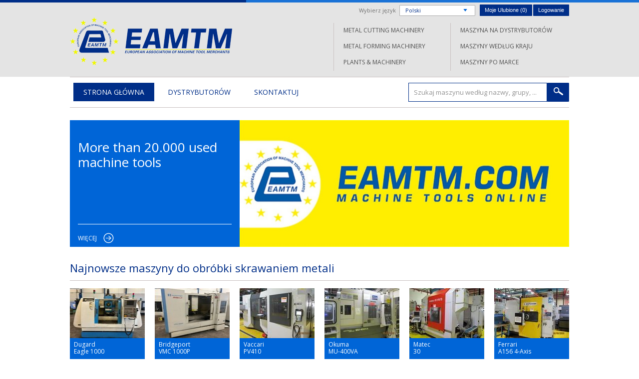

--- FILE ---
content_type: text/html; charset=utf-8
request_url: https://www.machinedeal.com/pl/
body_size: 6886
content:

<!DOCTYPE html PUBLIC "-//W3C//DTD XHTML 1.0 Transitional//EN" "http://www.w3.org/TR/xhtml1/DTD/xhtml1-transitional.dtd">
<html xmlns="http://www.w3.org/1999/xhtml">

<head>
    <meta http-equiv="Content-Type" content="text/html; charset=utf-8" />
    <meta name="viewport" content="width=device-width, initial-scale=0.9" /> 
    <title>EAMTM</title>
    <meta name="description" content="EAMTM" />
    <meta name="keywords" content="EAMTM" />
    <meta name="robots" content="FOLLOW,INDEX" /><meta name="robots" content="NOODP" />
    <link href="/style/all.min.css" rel="stylesheet" type="text/css" media="screen,projection" />
    <link href="/style/allprint.min.css" rel="stylesheet" type="text/css" media="print" />
	<link href="//fonts.googleapis.com/css?family=Open+Sans:400,400italic,700,700italic&amp;subset=latin,greek,greek-ext" rel="stylesheet" type="text/css" />
	<script type="text/javascript" src="/js/respond.src.js"></script>
	<script type="text/javascript" src="//ajax.googleapis.com/ajax/libs/jquery/1.9.1/jquery.min.js"></script>
	<script type="text/javascript" src="/js/jquery.flexslider-min.js"></script>
	<script type="text/javascript" src="/js/jquery.flexslider-add.js"></script>
	
    <script type="text/javascript" src="/js/jquery.main.js"></script>    
        
    <script type="text/javascript" charset="UTF-8" src="//cdn.cookie-script.com/s/c82552c29b4d6ded3ed3dd557c96c321.js"></script>
    <script type="text/javascript" src="/js/jquery.validate.js"></script>
    <script type="text/javascript" src="/js/localization/messages_pl.js"></script>
    <script type="text/javascript" src="/js/jquery.validate.add.js"></script>
    <link rel="shortcut icon" href="/favicon.ico" />
    <script>
        (function (i, s, o, g, r, a, m) {
            i['GoogleAnalyticsObject'] = r; i[r] = i[r] || function () {
                (i[r].q = i[r].q || []).push(arguments)
            }, i[r].l = 1 * new Date(); a = s.createElement(o),
            m = s.getElementsByTagName(o)[0]; a.async = 1; a.src = g; m.parentNode.insertBefore(a, m)
        })(window, document, 'script', '//www.google-analytics.com/analytics.js', 'ga');

        ga('create', 'UA-651903-3', 'machinedeal.com');
        ga('send', 'pageview');
    </script>
</head>
<body>
<form name="form1" method="post" action="./" id="form1">
<div>
<input type="hidden" name="__VIEWSTATE" id="__VIEWSTATE" value="/wEPDwUKLTEwMTUxNjQ3NmRkQkX8Xrd/iq9N8Y8tpBbBBPVgvN8=" />
</div>

<script type="text/javascript">
//<![CDATA[
var theForm = document.forms['form1'];
if (!theForm) {
    theForm = document.form1;
}
function __doPostBack(eventTarget, eventArgument) {
    if (!theForm.onsubmit || (theForm.onsubmit() != false)) {
        theForm.__EVENTTARGET.value = eventTarget;
        theForm.__EVENTARGUMENT.value = eventArgument;
        theForm.submit();
    }
}
//]]>
</script>


<script src="/WebResource.axd?d=sh-d3RZ4weXkv_AWtKKGc51-p2jXxkymRXyIuYV9lronC0EsW4ASXLUHZfIU3KQg5t54zZRJytcaJm6Fm7BRMWslMpQ1&amp;t=638901608248157332" type="text/javascript"></script>

<div>

	<input type="hidden" name="__VIEWSTATEGENERATOR" id="__VIEWSTATEGENERATOR" value="8D0E13E6" />
	<input type="hidden" name="__SCROLLPOSITIONX" id="__SCROLLPOSITIONX" value="0" />
	<input type="hidden" name="__SCROLLPOSITIONY" id="__SCROLLPOSITIONY" value="0" />
	<input type="hidden" name="__EVENTTARGET" id="__EVENTTARGET" value="" />
	<input type="hidden" name="__EVENTARGUMENT" id="__EVENTARGUMENT" value="" />
</div>
 
 <div class="wrapper-holder">
		<div id="wrapper">
            
            <div id="header">
				<div class="h-area">
					<strong class="logo"><a href="/pl/">EAMTM</a></strong>
					<div class="h-box">
						<div class="h-top-row">
							<div class="hold">
                                <div class="lang-form">
									<span class="txt">Wybierz język</span>
									<ul class="lang-lst">
										<li><a href="/pl/">Polski</a><ul><li><a href="/en/">English</a></li>
<li><a href="/de/">Deutsch</a></li>
<li><a href="/fr/">Français</a></li>
<li><a href="/nl/">Nederlands</a></li>
<li><a href="/ru/">Русский</a></li>
</ul></li>
									</ul>
								</div>

								<ul class="top-nav">
									<li><a onclick="_gaq.push(['_trackEvent', 'button', 'favorites', 'pl']);" href="/pl/favorites/">Moje Ulubione (<span id="header1_favAantal">0</span>)</a></li>
									<li><a onclick="_gaq.push(['_trackEvent', 'button', 'login', 'pl']);" href="/pl/login/">Logowanie</a></li>                                    
								</ul>
							</div>
						</div>                        
                        <div class="top-add-nav">
                            <ul><li><a href="/pl/hcat/metal-cutting-machinery/">Metal cutting machinery</a></li><li><a href="/pl/hcat/metal-forming-machinery/">Metal forming machinery</a></li><li><a href="/pl/hcat/plants-machinery/">Plants & machinery</a></li></ul>
					        <ul>
    <li><a href="/pl/machines-by-dealer/">Maszyna na dystrybutorów</a></li>
    <li><a href="/pl/machines-by-country/">Maszyny według kraju</a></li>
    <li><a href="/pl/machines-by-brand/">Maszyny po marce</a></li>
</ul>                        
                        </div>
					</div>
				</div>

                <div class="h-section">
					<div class="nav-area">
							<ul id="nav">
								
                                        <li class="active"><a title="Strona gł&#243;wna" href="/pl/">Strona główna</a></li>

                                    
                                        <li class="#"><a title="Dystrybutor&#243;w" href="/pl/dealers/">Dystrybutorów</a></li>

                                    
                                        <li class="#"><a title="Skontaktuj" href="/pl/contact/">Skontaktuj</a></li>

                                    
                            </ul>
						<div class="mobile-nav">
							    <a class="link" title="Strona gł&#243;wna" href="/pl/">Strona główna</a>
							<ul class="drop-nav">
                                <li class="#"><a title="Strona gł&#243;wna" href="/pl/">Strona główna</a></li>
<li class="#"><a title="Dystrybutor&#243;w" href="/pl/dealers/">Dystrybutorów</a></li>
<li class="#"><a title="Skontaktuj" href="/pl/contact/">Skontaktuj</a></li>

                            </ul>
						</div>
					</div>
					<div class="search-form">						
                                <input name="header1$txtSearch" type="text" value="Szukaj maszynu według nazwy, grupy, ..." maxlength="50" id="header1_txtSearch" class="txt-field" onFocus="if(this.value==&#39;Szukaj maszynu według nazwy, grupy, ...&#39;) this.value=&#39;&#39;" onblur="if(this.value==&#39;&#39;) this.value=&#39;Szukaj maszynu według nazwy, grupy, ...&#39;" />
								<input type="submit" name="header1$btnSearch" value="Szukaj" id="header1_btnSearch" class="btn-search" />							
					</div>
				</div>
			</div>

   
			<div id="main">
				<div class="gallery-area">                    
					<ul class="slides">
                        
                        <li>
							<div class="txt-box">
								<div class="hold">
									<h2><a target="_top" href="">More than 20.000 used machine tools</a></h2>
                                    <p></p>
								</div>
								<a target="_top" href="" class="btn-more">Więcej</a>
							</div>
							<div class="img">
								<img src="/userfiles/front/4_l.jpg" alt="More than 20.000 used machine tools" width="660" height="270" />
							</div>
						</li>

                        
					</ul>				 
				</div>

                <div class="ttl-area">
					<h2>Najnowsze maszyny do obróbki skrawaniem metali</h2>
				</div>
				<ul class="img-lst">					
                        
                             <li><a title="Dugard - Eagle 1000" href="/pl/centra-obrobcze-pionowe/eagle-1000-1926544/"><img src="/userfiles/product/1926544/1926544_0_thumb.jpg" alt="Dugard - Eagle 1000" width="150" height="100" /><span class="txt">Dugard<br />Eagle 1000</span></a></a></li>
                            
                             <li><a title="Bridgeport - VMC 1000P" href="/pl/centra-obrobcze-pionowe/vmc-1000p-1926543/"><img src="/userfiles/product/1926543/1926543_0_thumb.jpg" alt="Bridgeport - VMC 1000P" width="150" height="100" /><span class="txt">Bridgeport<br />VMC 1000P</span></a></a></li>
                            
                             <li><a title="Vaccari - PV410" href="/pl/centra-do-szlifowania-szybke-hsg/pv410-1926542/"><img src="/userfiles/product/1926542/1926542_0_thumb.jpg" alt="Vaccari - PV410" width="150" height="100" /><span class="txt">Vaccari<br />PV410</span></a></a></li>
                            
                             <li><a title="Okuma - MU-400VA" href="/pl/centra-obrobcze-pionowe/mu-400va-1926541/"><img src="/userfiles/product/1926541/1926541_0_thumb.jpg" alt="Okuma - MU-400VA" width="150" height="100" /><span class="txt">Okuma<br />MU-400VA</span></a></a></li>
                            
                             <li><a title="Matec - 30" href="/pl/centra-obrobcze-z-stronami-pionowe-poziome/30-1926540/"><img src="/userfiles/product/1926540/1926540_0_thumb.jpg" alt="Matec - 30" width="150" height="100" /><span class="txt">Matec<br />30</span></a></a></li>
                            
                             <li><a title="Ferrari - A156 4-Axis" href="/pl/centra-obrobcze-szybke-hsc/a156-4-axis-1926539/"><img src="/userfiles/product/1926539/1926539_0_thumb.jpg" alt="Ferrari - A156 4-Axis" width="150" height="100" /><span class="txt">Ferrari<br />A156 4-Axis</span></a></a></li>
                            						
				</ul>
				<div class="ttl-area">
					<h2>Najnowsze maszyny do ksztaltowania metali</h2>
				</div>
				<ul class="img-lst">					
                        
                             <li><a title="Huvema - HU 20 DSR 1020" href="/pl/zaginarki-reczne/hu-20-dsr-1020-1926536/"><img src="/userfiles/product/1926536/1926536_0_thumb.jpg" alt="Huvema - HU 20 DSR 1020" width="150" height="100" /><span class="txt">Huvema<br />HU 20 DSR 1020</span></a></a></li>
                            
                             <li><a title="Huvema - HU 20x1020 NG" href="/pl/zaginarki-reczne/hu-20x1020-ng-1926535/"><img src="/userfiles/product/1926535/1926535_0_thumb.jpg" alt="Huvema - HU 20x1020 NG" width="150" height="100" /><span class="txt">Huvema<br />HU 20x1020 NG</span></a></a></li>
                            
                             <li><a title="Schunk - Rota-s plus 500mm ø" href="/pl/chucks-pneumatic-p/rota-s-plus-500mm-1926534/"><img src="/userfiles/product/1926534/1926534_0_thumb.jpg" alt="Schunk - Rota-s plus 500mm ø" width="150" height="100" /><span class="txt">Schunk<br />Rota-s plus 500mm </span></a></a></li>
                            
                             <li><a title="Bison - 400mm ø" href="/pl/chucks-pneumatic-p/400mm-1926533/"><img src="/userfiles/product/1926533/1926533_0_thumb.jpg" alt="Bison - 400mm ø" width="150" height="100" /><span class="txt">Bison<br />400mm ø</span></a></a></li>
                            
                             <li><a title="Soenen - PH 12-30" href="/pl/prasy-krawedziowe-hydrauliczne/ph-12-30-1926530/"><img src="/userfiles/product/1926530/1926530_0_thumb.jpg" alt="Soenen - PH 12-30" width="150" height="100" /><span class="txt">Soenen<br />PH 12-30</span></a></a></li>
                            
                             <li><a title="_Unknown / Other - " href="/pl/cubic-and-angle-plates-p/1925670/"><img src="/userfiles/product/1925670/1925670_0_thumb.jpg" alt="_Unknown / Other - " width="150" height="100" /><span class="txt">_Unknown / Other<br /></span></a></a></li>
                            											
				</ul>
			
			 
			 	<div class="ttl-area">
					<h2>Kategorie</h2>
				</div>
				<div class="info-group-area">
					<div class="box">
						<h3>Metal cutting machinery</h3>
						<ul>
                            
                            <li><a title="Centra frezarskie" href="/pl/cat/centra-frezarskie/">&raquo; <span>Centra frezarskie</span></a></li>
                                                        
                            <li class="highlight"><a title="Frezarki" href="/pl/cat/frezarki/">&raquo; <span>Frezarki</span></a></li>
                            
                            <li><a title="Maszyny do markowania, Dłutownice do rowków i Przeciągarki" href="/pl/cat/maszyny-do-markowania-dlutownice-do-rowkow-i-przeciagarki/">&raquo; <span>Maszyny do markowania, Dłutownice do rowków i Przeciągarki</span></a></li>
                                                        
                            <li class="highlight"><a title="Maszyny do obróbki kół zębatych" href="/pl/cat/maszyny-do-obrobki-kol-zebatych/">&raquo; <span>Maszyny do obróbki kół zębatych</span></a></li>
                            
                            <li><a title="Piły, Pilnikarki i Obcinarki" href="/pl/cat/pily-pilnikarki-i-obcinarki/">&raquo; <span>Piły, Pilnikarki i Obcinarki</span></a></li>
                                                        
                            <li class="highlight"><a title="Szlifierki" href="/pl/cat/szlifierki/">&raquo; <span>Szlifierki</span></a></li>
                            
                            <li><a title="Szlifierki narzędziowe" href="/pl/cat/szlifierki-narzedziowe/">&raquo; <span>Szlifierki narzędziowe</span></a></li>
                                                        
                            <li class="highlight"><a title="Szlifierki, Honownice i Polerki" href="/pl/cat/szlifierki-honownice-i-polerki/">&raquo; <span>Szlifierki, Honownice i Polerki</span></a></li>
                            
                            <li><a title="Tokarki" href="/pl/cat/tokarki/">&raquo; <span>Tokarki</span></a></li>
                                                        
                            <li class="highlight"><a title="Wiertarki" href="/pl/cat/wiertarki/">&raquo; <span>Wiertarki</span></a></li>
                            
                            <li><a title="Wirówki" href="/pl/cat/wirowki/">&raquo; <span>Wirówki</span></a></li>
                                                        
                            <li class="highlight"><a title="Wytaczarki i Stoły obrotowe" href="/pl/cat/wytaczarki-i-stoly-obrotowe/">&raquo; <span>Wytaczarki i Stoły obrotowe</span></a></li>
                            					
						</ul>
					</div>
					<div class="box">
						<h3>Metal forming machinery</h3>
						<ul>
                            
                            <li><a title="Giętarki, Prostownice i Maszyny do pocieniania" href="/pl/cat/gietarki-prostownice-i-maszyny-do-pocieniania/">&raquo; <span>Giętarki, Prostownice i Maszyny do pocieniania</span></a></li>
                                                        
                            <li class="highlight"><a title="Giętarki, Prostownice, Wycinarki, Maszyny do cięcia laserowego, Maszyny do cięcia gazowego i Linie walcujące" href="/pl/cat/gietarki-prostownice-wycinarki-maszyny-do-ciecia-laserowego-maszyny/">&raquo; <span>Giętarki, Prostownice, Wycinarki, Maszyny do cięcia laserowego, Maszyny do cięcia gazowego i Linie walcujące</span></a></li>
                            
                            <li><a title="Młoty, Giętarki do profili, Maszyny do moletowania i Maszyny do zamykania puszek" href="/pl/cat/mloty-gietarki-do-profili-maszyny-do-moletowania-i-maszyny/">&raquo; <span>Młoty, Giętarki do profili, Maszyny do moletowania i Maszyny do zamykania puszek</span></a></li>
                                                        
                            <li class="highlight"><a title="Nożyce, Wykrawarki uniwersalne, Maszyny do cięcia na arkusze i cięcia wzdłużnego, Maszyny do zaginania obrzeży i Piły taśmowe" href="/pl/cat/nozyce-wykrawarki-uniwersalne-maszyny-do-ciecia-na-arkusze/">&raquo; <span>Nożyce, Wykrawarki uniwersalne, Maszyny do cięcia na arkusze i cięcia wzdłużnego, Maszyny do zaginania obrzeży i Piły taśmowe</span></a></li>
                            
                            <li><a title="Obrabiarki erozyjne i ultradźwiękowe" href="/pl/cat/obrabiarki-erozyjne-i-ultradzwiekowe/">&raquo; <span>Obrabiarki erozyjne i ultradźwiękowe</span></a></li>
                                                        
                            <li class="highlight"><a title="Obrotnice, Manipulatory, Roboty" href="/pl/cat/obrotnice-manipulatory-roboty/">&raquo; <span>Obrotnice, Manipulatory, Roboty</span></a></li>
                            
                            <li><a title="Piece indukcyjne /Piece odlewnicze" href="/pl/cat/piece-indukcyjne-piece-odlewnicze/">&raquo; <span>Piece indukcyjne /Piece odlewnicze</span></a></li>
                                                        
                            <li class="highlight"><a title="Pracy hydrauliczne" href="/pl/cat/pracy-hydrauliczne/">&raquo; <span>Pracy hydrauliczne</span></a></li>
                            
                            <li><a title="Prasy mechaniczne" href="/pl/cat/prasy-mechaniczne/">&raquo; <span>Prasy mechaniczne</span></a></li>
                                                        
                            <li class="highlight"><a title="Rozwijarki, Prostownice, Płyty traserskie" href="/pl/cat/rozwijarki-prostownice-plyty-traserskie/">&raquo; <span>Rozwijarki, Prostownice, Płyty traserskie</span></a></li>
                            
                            <li><a title="Sprzęt pomiarowy i testowy, Wyważarki" href="/pl/cat/sprzet-pomiarowy-i-testowy-wywazarki/">&raquo; <span>Sprzęt pomiarowy i testowy, Wyważarki</span></a></li>
                                                        
                            <li class="highlight"><a title="Wycinarki drutowe" href="/pl/cat/wycinarki-drutowe/">&raquo; <span>Wycinarki drutowe</span></a></li>
                            					
						</ul>
					</div>
					<div class="box">						
                        <h3>Plants & machinery</h3>
						<ul>
                            
                            <li><a title="Kompletne instalacje przemysłowe, Pojazy (transport), Suwnice, Żurawie, Kompresory&generatory, Dmuchawy gorącego powietrza" href="/pl/cat/kompletne-instalacje-przemyslowe-pojazy-transport-suwnice-urawie-kompresory/">&raquo; <span>Kompletne instalacje przemysłowe, Pojazy (transport), Suwnice, Żurawie, Kompresory&generatory, Dmuchawy gorącego powietrza</span></a></li>
                                                        
                            <li class="highlight"><a title="Urządzenia do obróbki powierzchniowej, Urządzenia i wyposażenie do obróbki wykończeniowej, Śrutownice, Piaskarki (urządzenia do piaskowania)" href="/pl/cat/urzadzenia-do-obrobki-powierzchniowej-urzadzenia-i-wyposazenie/">&raquo; <span>Urządzenia do obróbki powierzchniowej, Urządzenia i wyposażenie do obróbki wykończeniowej, Śrutownice, Piaskarki (urządzenia do piaskowania)</span></a></li>
                            
                            <li><a title="Welding" href="/pl/cat/welding/">&raquo; <span>Welding</span></a></li>
                            					
						</ul>
					</div>
				</div>
			
               
			</div> 
			 
		
		    
			 
		
		    
 
<div id="footer">
    <div class="f-area">
        <div class="block">
            <h2>Otrzymać nasz newsletter</h2>
            <div class="email-form">
                    <label>Dodaj mnie do newslettera</label>
                    <div class="row">                        
                        <input name="footer1$txtEmail" type="text" value="Pański adres e-mailowy" id="footer1_txtEmail" class="txt-field" required="true" email="true" onFocus="if(this.value==&#39;Pański adres e-mailowy&#39;) this.value=&#39;&#39;" onblur="if(this.value==&#39;&#39;) this.value=&#39;Pański adres e-mailowy&#39;" />
                        <input type="submit" name="footer1$btnSubmitMail" value="Dodaj" id="footer1_btnSubmitMail" class="btn-subs" />                        
                    </div>
                    <span class="error-txt"></span>                
                    
            </div>
        </div>
        <div class="block">
             <h2>
                Share, we are social</h2>
            <ul class="social-lst">
                <li><a target="_blank" href="http://www.facebook.com/sharer.php?u=https://www.machinedeal.com/pl/">
                    <img src="/images/ico01.png" alt="Dzielić się na Facebook" width="32" height="32" /></a></li>
                <li><a target="_blank" href="http://twitter.com/home?status=https://www.machinedeal.com/pl/">
                    <img src="/images/ico02.png" alt="Dzielić się na Twitter" width="32" height="32" /></a></li>
                <li><a target="_blank" href="http://pinterest.com/pinthis?url=https://www.machinedeal.com/pl/">
                    <img src="/images/ico03.png" alt="Dzielić się na Pinterest" width="32" height="32" /></a></li>                     
                <li><a href="javascript:print();">
                    <img src="/images/ico06.png" alt="Print this" width="32" height="32" /></a></li>
            </ul>
        
        </div>
        <div class="block">
            <h2><span style="font-size: 12px;">Contact us</span></h2>
<ul class="f-list">
    <li><span style="font-size: 12px;">European Association of Machine Tool Merchants vzw </span></li>
    <li><span style="font-size: 12px;">Washingtonstraat 40, B-1050 Brussels, Belgium</span></li>
    <li><span style="font-size: 12px;"> +44 (0)121 382 7609<br />
    </span></li>
    <li><span style="font-size: 12px;"> <a href="mailto:info@eamtm.com">info@eamtm.com</a></span></li>
</ul>
        </div>
    </div>
    <div class="f-row">
        <ul class="f-nav">
    <li><a href="#">Copyright</a></li>
    <li><a href="#">Sitemap</a></li>
    <li><a href="#">Login dealers</a></li>
    <li><a href="#">Disclaimer</a></li>
    <li><a href="#">Partners</a></li>
    <li><a href="#">Help</a></li>
</ul>
        <span class="dev-info"><a target="_blank" href="http://www.w247.be">webdesign w247.be</a></span>
    </div>
</div>
		</div>
	    
	</div>


<script type="text/javascript">
//<![CDATA[

theForm.oldSubmit = theForm.submit;
theForm.submit = WebForm_SaveScrollPositionSubmit;

theForm.oldOnSubmit = theForm.onsubmit;
theForm.onsubmit = WebForm_SaveScrollPositionOnSubmit;
//]]>
</script>
</form>
</body>
</html>

--- FILE ---
content_type: text/css
request_url: https://www.machinedeal.com/style/all.min.css
body_size: 9803
content:
/* general settings */
html{min-width:320px;}
body{
	margin:0;
	color:#002e88;
	font:13px "Open Sans", Arial, Helvetica, sans-serif;
	background:#fff;
	min-width:320px;
	-webkit-text-size-adjust:none;
/*	-webkit-user-select:none;*/
}
img{
	border:0;
	vertical-align:top;
}
a{
	color:#2298c3;
	outline:none;
	text-decoration:underline;
}
a:hover{text-decoration:none;}
form, fieldset{
	margin:0;
	padding:0;
	border:0;
}
input, textarea, select{
	font:100% "Open Sans", Arial, Helvetica, sans-serif;
	vertical-align:middle;
	outline:none;
	color:#939393;
}
/* wrapper */
.wrapper-holder{
	width:100%;
	overflow:hidden;
	position:relative;
}
#wrapper{
	max-width:1000px;
	margin:0 auto;
}
/* header */
#header{width:100%;}
.h-area{
	background:#e4e4e4 url(../images/bg-h-area.png) no-repeat 50% 0;
	width:100%;
	padding:5px 9999px 12px;
	margin:0 -9999px;
	position:relative;
}
.h-area:after{
	content:"";
	clear:both;
	display:block;
}
.logo{
	float:left;
	margin:29px 0 0;
	background:url(../images/bg-logo.png) no-repeat;
	width:325px;
	height:97px;
	overflow:hidden;
	text-indent:-9999px;
}
.logo a{
	display:block;
	height:100%;
}
.h-box{
	float:right;
	max-width:472px;
	width:65%;
	padding:4px 0 0;
}
.h-top-row{
	width:100%;
	padding:0 0 14px;
}
.h-top-row:after{
	content:"";
	clear:both;
	display:block;
}
.h-top-row .hold{float:right;}
.h-top-row .txt{
	float:left;
	color:#6e6e6e;
	font-size:11px;
	line-height:14px;
	padding:4px 7px 0 0;
}
.lang-form{
	float:left;
	margin:1px 0 0;
}
.lang-lst{
	float:left;
	margin:0;
	padding:0;
	list-style:none;
	font-size:11px;
	z-index: 100;
}
.lang-lst > li > a{
	display:block;
	background:url(../images/bg-lang-box.gif) no-repeat;
	width:140px;
	height:22px;
	line-height:22px;
	padding:0 0 0 12px;
	overflow:hidden;
	color:#002e88;
	text-decoration:none;
}
.lang-lst > li:hover{position:relative;}
.lang-lst > li:hover ul{display:block;}
.lang-lst ul{
	display:none;
	position:absolute;
	top:100%;
	left:0;
	background:#fff;
	border:1px solid #aeaeae;
	margin:-1px 0 0;
	width:150px;
	padding:0;
	list-style:none;
}
.lang-lst ul a{
	display:block;
	line-height:20px;
	padding:0 0 0 12px;
	color:#002e88;
	text-decoration:none;
}
.lang-lst ul a:hover{text-decoration:underline;}
.top-nav{
	margin:0;
	padding:0 0 0 7px;
	list-style:none;
	float:left;
	font:11px/23px Arial, Helvetica, sans-serif;
}
.top-nav li{
	float:left;
	padding:0 0 0 2px;
}
.top-nav a{
	float:left;
	background:#002e88;
	text-decoration:none;
	color:#fff;
	border-radius:1px;
	-webkit-border-radius:1px;
	padding:0 10px;
}
.top-nav a:hover{
	text-decoration:underline;
	background:#1a72d6;
}
.top-add-nav{overflow:hidden;}
.top-add-nav ul{
	float:left;
	margin:0;
	padding:0 0 0 11px;
	list-style:none;
	border-left:1px solid #c9c1c1;
	width:47%;
	font-size:12px;
	line-height:17px;
	text-transform:uppercase;
}
.top-add-nav li{padding:0 0 3px;}
.top-add-nav a{
	display:block;
	padding:6px 8px;
	max-width:200px;
	color:#505050;
	text-decoration:none;
}
.top-add-nav a:hover{
	background:#002e88;
	color:#fff;
}
.h-section{
	border:solid #c9c1c1;
	border-width:1px 0;
	overflow:hidden;
	padding:11px 0;
}
.mobile-nav{
	display:none;
	width:70%;
}
.mobile-nav .link{
	display:block;
	font-size:13px;
	line-height:18px;
	background:#002e88 url(../images/bg-drop-link.gif) no-repeat 100% 0;
	padding:10px 56px 9px 10px;
	color:#fff;
	text-decoration:none;
	text-transform:uppercase;
}
.mobile-nav .drop-nav{
	display:none;
	margin:0;
	padding:0;
	list-style:none;
	border:solid #002e88;
	border-width:0 3px 3px;
	line-height:18px;
}
.mobile-nav .drop-nav li{
	overflow:hidden;
	vertical-align:top;
}
.mobile-nav .drop-nav li:first-child{border-top:1px solid #fff;}
.mobile-nav .drop-nav a{
	display:block;
	color:#002e88;
	text-transform:uppercase;
	text-decoration:none;
	padding:8px 10px;
}
.mobile-nav .drop-nav .active a,
.mobile-nav .drop-nav a:hover{
	background:#002e88;
	color:#fff;
}
.nav-area{
	float:left;
	width:65%;
}
#nav{
	margin:0;
	padding:0 0 0 7px;
	list-style:none;
	font-size:14px;
	line-height:37px;
	text-transform:uppercase;
}
#nav li{
	float:left;
	padding:0 7px 0 0;
}
#nav a{
	color:#002e88;
	display:block;
	padding:0 20px;
	text-decoration:none;
}
#nav .active a,
#nav a:hover{
	background:#002e88;
	color:#fff;
}
.search-form{float:right;}
.search-form .txt-field{
	float:left;
	border:1px solid #002e88;
	color:#939393;
	font-size:13px;
	height:17px;
	padding:9px 10px 10px;
	width:256px;
}
.search-form .btn-search{
	float:left;
	background:url(../images/bg-btn-search.png) no-repeat;
	width:44px;
	height:38px;
	padding:0;
	cursor:pointer;
	text-indent:-9999px;
	font-size:0;
	line-height:0;
	border:0;
}
/* main */
#main{
	padding:0 0 14px;
	overflow:hidden;
}
.breadcrumbs{
	margin:0 0 16px;
	padding:0;
	list-style:none;
	overflow:hidden;
	border-bottom:1px solid #c9c1c1;
	font-size:12px;
	line-height:38px;
	color:#acacac;
}
.breadcrumbs li{
	display:inline-block;
	vertical-align:top;
	background:url(../images/bullet-breadcrumbs.png) no-repeat;
	padding:0 13px 0 27px;
}
.breadcrumbs li:first-child{
	background:none;
	padding-left:7px;
}
.breadcrumbs a{color:#acacac;}
.gallery-area{
	overflow:hidden;
	position:relative;
	margin:25px 0 30px;
}
.gallery-area .slides{
	margin:0;
	padding:0;
	list-style:none;
}
.gallery-area .slides li{
	float:left;
	width:100%;
	margin:0 -100% 0 0;
	position:relative;
	overflow:hidden;
	background:#0065d7;
	display: none;
}

.gallery-area .slides h2 a{
    color: #fff;
    text-decoration: none;
}

.gallery-area .slides h2 a:hover{    
    text-decoration: underline;
}

.gallery-area .slides .txt-box{
	float:left;
	max-width:308px;
	width:40%;
	color:#fff;
	padding:39px 16px 0;
}
.gallery-area .txt-box h2{
	font-size:26px;
	line-height:30px;
	font-weight:normal;
	margin:0 0 19px;
}
.gallery-area .txt-box p{
	margin:0;
	font-size:13px;
	line-height:20px;
}
.gallery-area .txt-box .hold{
	border-bottom:1px solid #fff;
	overflow:hidden;
	min-height:150px;
	padding:0 0 19px;
	margin:0 0 17px;
}
.gallery-area .txt-box .btn-more{
	display:inline-block;
	vertical-align:top;
	background:url(../images/bg-btn-more.png) no-repeat 100% 0;
	font-size:12px;
	line-height:21px;
	padding:0 34px 0 0;
	text-transform:uppercase;
	color:#fff;
	text-decoration:none;
}
.gallery-area .txt-box .btn-more:hover{text-decoration:underline;}
.gallery-area .slides .img{overflow:hidden;}
.gallery-area .slides .img img{
	max-width:100%;
	height:auto;
	width:100%;
}
.flex-control-paging{
	margin:0;
	padding:0;
	list-style:none;
	position:absolute;
	bottom:9px;
	right:9px;
	z-index:90;
	overflow:hidden;
}
.flex-control-paging li{float:left;}
.flex-control-paging a{
	float:left;
	width:15px;
	height:15px;
	overflow:hidden;
	text-indent:-9999px;
	cursor:pointer;
	background:url(../images/bg-gallery-pagination.png) no-repeat;
	margin:0 0 0 9px;
}
.flex-control-paging a:hover,
.flex-control-paging a.flex-active{background:url(../images/bg-gallery-pagination.png) no-repeat -24px 0;}
.ttl-area{
	border-bottom:1px solid #c9c1c1;
	overflow:hidden;
	padding:0 0 12px;
	margin:0 0 15px;
}

.ttl-area h1.product{
	margin:0;
	color:#002e88;
	font-size:22px;
	line-height:25px;
	font-weight:normal;
}

.ttl-area h2{
	margin:0;
	color:#002e88;
	font-size:22px;
	line-height:25px;
	font-weight:normal;
}
/* info-group-area */
.info-group-area{
	overflow:hidden;
	padding:0 0 29px;
}

.info-group-area .box{
	float:left;
	width:32%;
	max-width:320px;
	margin:0 0 0 2%;
	background:#e4e4e4;
	min-height:400px;
}

.info-group-area .box.box2{
	float:left;
	width:100%;	
	margin:0 0 0 2%;
	max-width: 100%;
	min-height:80px;
	background:#e4e4e4;		
}


.info-group-area .box:first-child{margin-left:0;}
.info-group-area h3{
	margin:0;
	font-size:16px;
	line-height:19px;
	font-weight:normal;
	background:#002e88;
	color:#fff;
	padding:11px 10px 14px;
}
.info-group-area ul{
	margin:0;
	padding:0 0 11px;
	list-style:none;
	font-size:12px;
	line-height:17px;
	background:#e4e4e4;
}
.info-group-area .highlight a{background:#e4e4e4;}

.info-group-area a{
	display: block;
	cursor:pointer;
	padding:4px 11px;
	background:#f8f8f8;
	color:#002e88;
	text-decoration:none;
}
.info-group-area a:hover{
	background:#939393;
	color:#fff;
	text-decoration:none;
}
.info-group-area a:hover span{text-decoration:underline;}

 

/* img-list */
.img-lst{
	margin:0 -21px 0 0;
	padding:0 0 13px;
	list-style:none;
	overflow:hidden;
}
.img-lst li{
	display:inline-block;
	vertical-align:top;
	width:150px;
	margin:0 17px 17px 0;
}
.img-lst a{
	display:block;
	cursor:pointer;
	background:#e4e4e4;
	text-decoration:none;
}
.img-lst img{
	width:150px;
    height:100px;
	display:block;
	margin:0 auto;
}
.img-lst .txt{
	display:block;
	min-height:34px;
	background:#0065d7;
	font-size:12px;
	line-height:14px;
	color:#fff;
	text-decoration:none;
	padding:6px 8px;
}
.img-lst a:hover .txt{
	background:#002e88;
	text-decoration:underline;
}
.image-list{
	margin:0 -21px 0 0;
	padding:0 0 26px;
	list-style:none;
	overflow:hidden;
}
.image-list li{
	display:inline-block;
	vertical-align:top;
	width:32%;
	max-width:320px;
	margin:0 17px 0 0;
}
.image-list img{
	max-width:100%;
	height:auto;
}
.txt-area{
	overflow:hidden;
	color:#505050;
	font-size:12px;
	line-height:22px;
}
.txt-area p{margin:0 0 20px;}
.txt-area a{color:#002e88;}
/* view-area */
.view-area{
	overflow:hidden;
	font-size:12px;
	line-height:25px;
	padding:0 0 4px;
}
.view-area .hold{float:right;}
.view-area .txt{
	float:left;
	color:#505050;
}
.view-area ul{
	margin:0;
	padding:0 0 0 8px;
	list-style:none;
	float:left;
}
.view-area li{
	display:inline-block;
	vertical-align:top;
}
.view-area a{
	padding:0 10px;
	display:inline-block;
	vertical-align:top;
	background:#002e88;
	color:#fff;
	text-decoration:none;
    margin-bottom: 3px;
}

    .view-area a.current {
        padding: 0 10px;
        display: inline-block;
        vertical-align: top;
        background: #1a72d6;
        color: #fff;
        text-decoration: none;
        margin-bottom: 3px;
    }
.view-area a:hover{text-decoration:underline;}
/* contact-area */
.contact-area{
	overflow:hidden;
	padding:0 0 30px;
}
.contact-form{
	float:left;
	width:58%;
}
.contact-form .row{
	overflow:hidden;
	padding:0 0 3px;
}
.contact-form .row label{
	float:left;
	width:144px;
	font-size:14px;
	line-height:17px;
	color:#002e88;
	padding:6px 6px 0 0;
}
.contact-form .row .input{
	float:left;
	border:1px solid #002e88;
	padding:10px 6px;
	font-size:14px;
	height:17px;
	max-width:237px;
	width:70%;
	color:#002e88;	
}

.contact-form .row .inputRbl{
	float:left;
    display: block;
}

.txtLabel{
	width:144px;
	font-size:14px;
	line-height:17px;
	color:#002e88;
	padding:6px 6px 0 0;
}

.txtInput{	
	border:1px solid #002e88;
	padding:10px 6px;
	font-size:14px;
	height:17px;
	max-width:237px;

	color:#002e88;	
}

.txtInputL	{
    border:1px solid #002e88;
	padding:5px 6px;

	color:#002e88;	
}

.contact-form .row labeltext{
	float:left;	
	padding:6px 6px 0 0;
	line-height:17px;
	font-size:14px;	
	width:70%;
	color:#002e88;
	font-weight: bold;	
}

.contact-form .row labeltextp a, .contact-form .row labeltextp a:hover{
	text-decoration: none;
	float:left;	
	padding:6px 6px 0 0;
	line-height:17px;
	font-size:14px;	
	width:70%;
	color:#002e88;
	font-weight: bold;	
}


.contact-form .row .error-field{border-color:#dd0015;}
.contact-form .row textarea{
	overflow:auto;
	margin:0;
	float:left;
	border:1px solid #002e88;
	padding:6px;
	font-size:14px;
	line-height:17px;
	max-width:237px;
	height:108px;
	resize:none;
	width:70%;
	color:#002e88;
}
.contact-form .row .add-txt{
	float:left;
	padding:9px 0 0 5px;
	color:#dd0015;
	font-size:12px;
	line-height:15px;
}
 
.txtError{	
	padding-left:5px;
	color:#bc1436;
	font-size:12px;
}

.contact-form .btn-box{
	overflow:hidden;
	padding:0 0 0 150px;
}
.contact-form .btn-box input{
	padding:0 0 2px;
	cursor:pointer;
	border:0;
	background:#002e88;
	color:#fff;
	text-transform:uppercase;
	font-size:14px;
	width:105px;
	height:37px;
}

.btn-box2 input{
	padding:0 0 2px;
	cursor:pointer;
	border:0;	
	text-transform:uppercase;
	font-size:14px;	
	height:37px;
}

.txtButton{
	padding:0 0 2px;
	cursor:pointer;
	border:0;
	background:#002e88;
	color:#fff;
	text-transform:uppercase;
	font-size:14px;
	width:105px;
	height:37px;
}

.txtButton:hover{
	background:#073ca3;
}

.txtPrice{
	padding:0 0 2px;
	cursor:pointer;
	border:0;
	background:#eede23;
	color:#002e88;
	text-transform:uppercase;
	font-size:14px;
	width:155px;
	height:37px;
}

.txtPrice:hover{
	background:#e2d10c;
}


.txtSubmit, .txtButtonSmall{
	padding:0 0 2px;
	cursor:pointer;
	border:0;
	background:#002e88;
	color:#fff;
	text-transform:uppercase;
	font-size:14px;
	width:105px;
	height:25px;
}

.txtSubmit:hover, .txtButtonSmall:hover{
	background:#073ca3;
}

.contact-form .btn-box input:hover{background:#073ca3;}
.contact-box{
	float:right;
	width:32%;
}
.contact-box h3{
	margin:0 0 8px;
	color:#002e88;
	font-size:14px;
	line-height:17px;
	font-weight:normal;
}

/* content-holder */
.content-holder{
	overflow:hidden;
	padding:0 0 20px;
}
.content-box{
	float:left;
	width:50%;
	max-width:490px;
}
.image-area-group{	
	padding:0 0 5px;
	margin:0 0 10px;
}
.image-area-group img{
	max-width:100%;
	height:auto;
}
.image-area-group .img{padding:0 0 10px;}
.lst-img{
	margin:0 -16px 0 0;
	padding:0;
	list-style:none;
	overflow:hidden;
}
.lst-img li{
	display:inline-block;
	vertical-align:top;
	background:#e4e4e4;
	max-width:150px;
	width:31%;
	margin:0 16px 10px 0;
}
.lst-img img{
	display:block;
	margin:0 auto;
    max-width:150px;
	height:100px;
}
.links-lst{
	border-bottom:1px solid #c9c1c1;
    border-top:1px solid #c9c1c1;
	padding:10px 0 5px;
	margin:0 0 10px;
	list-style:none;
	font-size:12px;
	line-height:15px;
	color:#002e88;
}
.links-lst li{padding:0 0 10px;}
.links-lst a{
	text-decoration:none;
	cursor:pointer;
	color:#002e88;
}
.links-lst a:hover span{text-decoration:underline;}

.links-lst2{
    border-top:1px solid #c9c1c1;
	padding:10px 0 5px;
	margin:0 0 10px;
	list-style:none;
	font-size:12px;
	line-height:15px;
	color:#002e88;
}
.links-lst2 li{padding:0 0 10px;}
.links-lst2 a{
	text-decoration:none;
	cursor:pointer;
	color:#002e88;
}
.links-lst2 a:hover span{text-decoration:underline;}

.content-block{
	float:right;
	width:49%;
	max-width:490px
}
.top-info-box{
	overflow:hidden;
	padding:0 0 10px;
}
.btn-price-request{
	float:left;
	font-size:22px;
	line-height:48px;
	background:#eede23 url(../images/bg-price-request.png) no-repeat 14px 15px;
	padding:0 40px 0 50px;
	color:#002e88;
}
.top-info-box .social{
	margin:0;
	padding:14px 0 0;
	list-style:none;
	float:right;
}
.top-info-box .social li{
	float:left;
	padding:0 0 0 12px;
}
.add-links{
	margin:0 -3% 0 0;
	padding:0 0 21px;
	list-style:none;
	font-size:14px;
	overflow:hidden;
	line-height:26px;
}
.add-links li{
	display:inline-block;
	vertical-align:top;
	width:46.75%;
	margin:0 2.8% 0 0;
}
.add-links a{
	padding:3px 14px;
	display:block;
	background:#002e88;
	color:#fff;
	text-decoration:none;
}
.add-links a:hover{text-decoration:underline;}
.list-inform{
	margin:0;
	padding:0 0 7px;
	list-style:none;
	font-size:12px;
	line-height:15px;
}
.list-inform li{
	background:#e4e4e4;
	padding:7px 0;
	overflow:hidden;
	vertical-align:top;
}
.list-inform li.highlight{background:#f8f8f8;}
.list-inform li:hover{background:#939393;}
.list-inform li:hover a,
.list-inform li:hover .txt,
.list-inform li:hover .ttl{color:#fff;}
.list-inform .ttl{
	float:left;
	max-width:210px;
	padding:0 11px;
	width:50%;
	/*color:#0065d7;
    font-weight: bold;*/
}
.list-inform .txt{
	display:block;
	overflow:hidden;
	color:#002e88;
}
.content-block p{
	margin:0 0 28px;
	color:#505050;
	font-size:12px;
	line-height:22px;
}
.content-block p a{color:#002e88;}
.content-block h2{
	border-bottom:1px solid #c9c1c1;
	color:#002e88;
	font-size:18px;
	line-height:21px;
	font-weight:normal;
	padding:0 0 8px;
	margin:0 0 15px;
}
.info-frame{
	border-bottom:1px solid #c9c1c1;
	overflow:hidden;
	padding:0 0 15px;
}
.info-frame .img{
	float:left;
	width:30%;
	padding:0 20px 0 0;
	max-width:150px
}
.info-frame .img img{
	max-width:100%;
	height:auto;
}
.info-frame .txt-box{overflow:hidden;}
.info-frame .txt-box ul{
	margin:0;
	padding:0;
	list-style:none;
	font-size:12px;
	line-height:15px;
	color:#002e88;
}
.info-frame .txt-box li{padding:0 0 10px;}
.info-frame .txt-box ul a{color:#002e88;}
/* footer */
#footer{width:100%;}
.f-area{
	background:#e4e4e4;
	overflow:hidden;
	padding:13px 9999px 23px;
	margin:0 -9999px;
	position:relative;
}
.f-area .block{
	float:left;
	max-width:320px;
	width:32%;
	margin:0 0 0 2%;
}
.f-area .block:first-child{margin-left:0;}
.f-area h2{
	margin:0 0 12px;
	padding:0 0 8px;
	color:#002e88;
	font-size:14px;
	line-height:17px;
	font-weight:normal;
	text-transform:uppercase;
	border-bottom:1px solid #c9c1c1;
}
.email-form label{
	display:block;
	color:#505050;
	font-size:12px;
	line-height:15px;
	padding:0 0 14px;
}
.email-form .row{
	overflow:hidden;
	padding:0 0 6px;
}
.email-form .txt-field{
	float:left;
	width:210px;
	color:#5e5e5e;
	font-size:12px;
	height:15px;
	padding:9px 12px;
	border:0;
	background:#fff;
}
.email-form .btn-subs{
	float:left;
	padding:0 0 3px;
	cursor:pointer;
	border:0;
	background:#002e88;
	color:#fff;
	font-size:13px;
	height:33px;
	line-height:33px;
	width:86px;
}
.email-form .btn-subs:hover{background:#073ca3;}


.email-form label.error{
	display:block;
	color:#bc1436;
	font-size:12px;
	line-height:15px;
}

.social-lst{
	margin:0;
	padding:0;
	list-style:none;
	overflow:hidden;
}
.social-lst li{
	float:left;
	max-width:32px;
	width:15%;
	padding:0 4px 0 0;
}
.social-lst img{
	max-width:100%;
	height:auto;
}
.f-list{
	margin:0;
	padding:0;
	list-style:none;
	font-size:12px;
	line-height:20px;
	color:#505050;
}
.f-list a{color:#002e88;}
.f-row{
	background:#181717;
	padding:15px 9999px;
	margin:0 -9999px;
	position:relative;
	overflow:hidden;
	font-size:12px;
	line-height:15px;
}
.f-nav{
	margin:0;
	padding:0;
	list-style:none;
	float:left;
	width:70%;
}
.f-nav li{
	float:left;
	padding:0 4% 0 0;
}
#footer .dev-info a,
.f-nav a{
	color:#8c8b8b;
	text-decoration:underline;
}
#footer .dev-info a:hover,
.f-nav a:hover{text-decoration:none;}
#footer .dev-info{
	display:block;
	overflow:hidden;
	text-align:right;
	color:#8c8b8b;
}

.social-add-lst{
	margin:0;
	padding:15px 0 0;
	list-style:none;
	overflow:hidden;
}
.social-add-lst li{
	display:inline-block;
	vertical-align:top;
	padding:0 15px 15px 0;
}
.social-add-lst a{
	display:block;
	text-align:center;
	font-size:11px;
	text-decoration:none;
	cursor:pointer;
}
.social-add-lst a:hover{text-decoration:underline;}
.social-add-lst img{
	display:block;
	margin:5px auto 0;
	/*vertical-align:top;*/
}

/* @group Layouts for resolutions */
@media screen and (max-width: 1000px){
	#main{padding:0 5px 40px;}
	.gallery-area .slides .txt-box{
		padding-top:24px;
		padding-bottom:15px;
	}
	.image-list li{width:31%;}
	.h-section{padding:11px 5px;}
	.f-row{
		padding:15px 5px;
		margin:0;
	}
	.f-area{
		padding:13px 5px 23px;
		margin:0;
	}
	.h-area{
		padding:5px 5px 12px;
		margin:0;
	}
	.email-form .txt-field{width:58%;}
	.nav-area{width:55%;}
	.breadcrumbs{
		line-height:18px;
		border:0;
		padding:10px 0 0;
		margin:0 0 10px;
	}
	.breadcrumbs li{
		background:url(../images/bullet-breadcrumbs-small.png) no-repeat 0 6px;
		padding:0 6px 10px 17px;
	}
	.breadcrumbs li:first-child{padding-left:0;}
	.view-area li{padding:0 0 2px;}
	.add-links li{
		display:block;
		width:auto;
		margin:0 0 5px;
	}
}
@media screen and (max-width: 840px){
	.email-form .txt-field{width:53%;}
	.email-form .btn-subs{width:76px;}
	.image-list li{width:30%;}
	.logo{
		width:225px;
		height:67px;
		background-size:100%;
	}
	.contact-form{width:60%;}
}
@media screen and (max-width: 800px){
	.contact-box,
	.contact-form{
		float:none;
		width:auto;
	}
	.contact-form{padding:0 0 25px;}
	.contact-form .row textarea,
	.contact-form .row input{max-width:60%;}
	#nav{display:none;}
	.mobile-nav{display:block;}
}
@media screen and (max-width: 767px){
	.logo{
		float:none;
		display:block;
		width:325px;
		height:97px;
		margin:9px 0 4px;
	}
	.h-box{
		float:none;
		width:auto;
		padding:0 0 0 5px;
		overflow:hidden;
	}
	.h-top-row .hold{
		float:none;
		padding:0 0 5px;
		width:100%;
	}
	.h-top-row .hold:after{content:"";}
	.nav-area{
		float:none;
		width:auto;
		padding:0 0 15px;
	}
	.mobile-nav{width:100%;}
	.search-form{
		float:none;
		width:auto;
        position:relative;
	}
	
	.search-form .txt-field{
		width:84%;
		padding-right:54px;
	}
	.search-form .btn-search{
		position:absolute;
		top:0;
		right:0;
	}
	.info-group-area .box{
		width:auto;
		float:none;
		max-width:100%;
		padding:0;
		margin:0 0 10px;
		min-height:1px;
	}
	.f-area .block{
		float:none;
		width:auto;
		max-width:100%;
		margin:0;
		padding:0 0 15px;
	}
	.f-nav{
		float:none;
		width:auto;
		padding:0 0 10px;
		overflow:hidden;
	}
	#footer .dev-info{
		text-align:left;
	}
	.content-block,
	.content-box{
		float:none;
		width:auto;
		max-width:100%;
	}
}
@media screen and (max-width: 650px){
	.gallery-area .slides .txt-box{
		float:none;
		width:auto;
		max-width:100%;
	}
	.gallery-area .slides .txt-box .hold{min-height:1px;}
	.image-list li{
		width:auto;
		max-width:94%;
		margin:0;
		padding:0 0 15px;
	}
	.contact-form .row label{
		float:none;
		display:block;
		padding-bottom:6px;
		clear:both;
	}
	.contact-form .btn-box{padding:0;}
	.contact-form .row textarea, .contact-form .row input{max-width:75%;}
}
@media screen and (max-width: 570px){
	.lang-form{
		float:none;
		padding:0 0 12px;
		width:100%;
	}
	.lang-form:after{
		content:"";
		clear:both;
		display:block;
	}
	.top-nav{padding:0;}
	.mobile-nav{width:100%;}
	
	.top-add-nav ul{


		float:none;
		width:auto;
		overflow:hidden;
	}
	.top-add-nav a{max-width:90%;}
	.f-nav li{padding-bottom:7px;}
}
@media screen and (max-width: 490px){
	.search-form .txt-field{width:80%;}
}
@media screen and (max-width: 350px){	
    .img-lst li{width:145px;}
	.logo{width:300px;}
	.search-form .txt-field{width:75%;}
	.top-info-box .btn-price-request{
		float:none;
		display:block;
		margin:0 0 15px;
	}
	.top-info-box .social{
		float:none;
		padding:0 0 10px;
		overflow:hidden;
	}
}


.adaptpage{
	width:100%;	height: 20px; background-color: #488edc; overflow:hidden; position:relative; text-align: center; padding-top: 5px;	}
.adaptpage a{color: #fff; text-decoration: underline;}
.adaptpage a:hover{text-decoration: none;}




/********************* GRID *****************************/
.RadGrid_Metro {
    outline: none;
}

 div.RadGrid_Metro .rgCommandCell {

	font-family: "Open Sans", Arial;

}

 div.RadGrid_Metro th.rgResizeCol {

	border-top-color: rgb(0, 161, 214);

}

 div.RadGrid_Metro .rgHeader {

	border-top-color: rgb(0, 161, 214);

	font-family: "Open Sans", Arial;

}

 div.RadGrid_Metro .rgHeader a {

	font-family: "Open Sans", Arial;

}

 div.RadGrid_Metro .rgFilterRow {

	font-family: "Open Sans", Arial;

}


 div.RadGrid_Metro .rgFilterRow td {
	font-family: "Open Sans", Arial;

}

 div.RadGrid_Metro .rgRow td:hover {
	color: #fff;

}
  div.RadGrid_Metro .rgRow td:hover a {
	color: #fff;
    text-decoration: underline;
}


 div.RadGrid_Metro .rgRow {
    color: #002e88;
	font-family: "Open Sans", Arial;

}

div.RadGrid_Metro .rgRow a {
    color: #002e88;
    text-decoration: none;
	font-family: "Open Sans", Arial;

}

div.RadGrid_Metro .rgRow a:hover {
    color: #fff;
    text-decoration: underline;
}

 div.RadGrid_Metro .rgAltRow td {    
    color: #002e88;
	font-family: "Open Sans", Arial;    

}

  div.RadGrid_Metro .rgAltRow td:hover {
	color: #fff;

}
  div.RadGrid_Metro .rgAltRow td:hover a {
	color: #fff;
    text-decoration: underline;
}

div.RadGrid_Metro .rgAltRow a {
	color: #002e88;
    text-decoration: none;    
}

  div.RadGrid_Metro .rgAltRow a:hover {
	text-decoration: underline;    
    color:#fff;
}

 div.RadGrid_Metro .rgAltRow {

	font-family: "Open Sans", Arial;

}

 div.RadGrid_Metro .rgFooter td {

	font-family: "Open Sans", Arial;

}

 div.RadGrid_Metro .rgFooter {

	font-family: "Open Sans", Arial;

}

 div.RadGrid_Metro .rgPager {

	font-family: "Open Sans", Arial;

}

 div.RadGrid_Metro .rgPager .rgPagerCell {

	font-family: "Open Sans", Arial;

}

 div.RadGrid_Metro th.rgResizeCol {

	background-color: rgb(0, 46, 136);

}

 div.RadGrid_Metro .rgHeader {

	background-color: rgb(0, 46, 136);

	color: rgb(255, 255, 255);

	font-size: 14px;

	font-family: Open sans;

}

 div.RadGrid_Metro .rgHeader a {

	color: rgb(255, 255, 255);

	font-size: 14px;

	font-family: Open sans;

}

 div.RadGrid_Metro th.rgSorted {

	font-family: Open sans;

	font-size: 14px;

}

 div.RadGrid_Metro th.rgSorted a {

	font-family: Open sans;

	font-size: 14px;

}

 div.RadGrid_Metro th.rgResizeCol {

	padding-top: 8px;

	padding-bottom: 8px;

}

 div.RadGrid_Metro .rgHeader {

	padding-top: 8px;

	padding-bottom: 8px;

}

div.RadGrid_Metro .rgClipCells .rgRow td:hover a{text-decoration:none;}
div.RadGrid_Metro .rgClipCells .rgRow td a:hover{text-decoration:underline;}

.item, .alternatingItem
{
    float: left;
    padding: 0px;
    margin:0 7px 17px 6px;
    background:#0065d7;
    border: 0;
    width:150px;
}
 
 
.img-lst li{
	display:inline-block;
	vertical-align:top;
	width:150px;
	margin:0 17px 17px 0;
}
.img-lst a{
	display:block;
	cursor:pointer;
	background:#e4e4e4;
	text-decoration:none;
}
.item img, .alternatingItem img{
	max-width:150px;
	height:100px;
	display:block;
	margin:0 auto;
}
.item .txt, .alternatingItem .txt{
	display:block;
	min-height:34px;

	font-size:12px;
	line-height:14px;
	color:#fff;
	text-decoration:none;
	padding:6px 8px;
}

.item .txt:hover, .alternatingItem .txt:hover{
		background:#002e88;
	    text-decoration:underline;
	
}
 

.item:hover, .alternatingItem:hover{
		background:#002e88;
	    text-decoration:underline;
}

.video-container {
    position: relative;
    padding-bottom: 56.25%;
    padding-top: 5px; height: 0; overflow: hidden;
    
}
 
.video-container iframe,
.video-container object,
.video-container embed {
    position: absolute;
    top: 0;
    left: 0;
    width: 100%;
    height: 100%;
}


.txtIV {
    visibility: hidden;
    display: none;  
}

.btnImgDelete {
    background-color: #BC1436;    
    border: solid 0px  #BC1436;
    cursor: pointer;
} 



/* Tabs-nav */
.tabs-nav{ list-style:none; margin:0; padding:0; overflow:hidden; width:100%; border-left:1px solid #e1e1e1; }
	.tab-datas{ border:1px solid #c9c1c1; padding:14px 10px; overflow:hidden; }
	.tabs-nav:after{ display:block; clear:both; content:" "; }
	.tabs-nav li{ float:left; margin:0 2px 0 0; }
	.tabs-nav a{ display:inline-block; padding:6px 15px 0; font-size: 12px; background:#002e88; position:relative; top:1px; z-index:2; height:25px; text-align:center; white-space:nowrap; text-decoration: none; color: #fff; }
        .tabs-nav a:hover {
            text-decoration: underline;
        }
	.tabs-nav a.tabs-selected{ color:#fff; background-color: #1a72d6; }

.msg {padding:10px; padding-left:35px;}
.msg.done {background:url("../images/ico-done.gif") 10px 12px no-repeat;}
.msg.error {background:url("../images/ico-delete.gif") 10px 12px no-repeat;}

#imageWrap {background: url("../images/ajax-loader.gif") center center no-repeat; }
#divStatusOnline {display: none;}
#divStatusOnline a{color: #1a7906;} 

#toggleText {
    display: none;
}


.cookiebar {
    background-color: #2C3E50;
    bottom: 0;
    box-sizing: initial;
    color: #fff;
    min-height: 50px;
    left: 0;
    position: fixed;
    width: 100%;
    z-index: 99999;
}
.cookiebar-wrapper {
    height: 100%;
    overflow: hidden;
    padding: 14px;
    width: 85%;
}
.cookiebar-desciption {
    display: inline;
    font-size: 1em;
}
.cookiebar-link {
    display: inline;
    padding-left: 5px;
}
.cookiebar-link a {
    color: #3498db;
    text-decoration: none;
}
.cookiebar-link a:hover {
    text-decoration: underline;
}
.cookiebar-btn {
    background: #e74c3c none repeat scroll 0 0;
    border: 0 none;
    color: #fff;
    cursor: pointer;
    font-size: 0.875em;
    height: 28px;
    padding: 0 10px 2px;
    position: absolute;
    right: 20px;
    text-transform: uppercase;
    margin: auto;
    top: 0;
    bottom: 0;
}
.cookiebar-btn:hover {
    background: #d34c37 none repeat scroll 0 0;
}


--- FILE ---
content_type: text/css
request_url: https://www.machinedeal.com/style/allprint.min.css
body_size: 4365
content:
html{min-width:320px}body{margin:0;color:#002e88;font:13px "Open Sans",Arial,Helvetica,sans-serif;background:#fff;min-width:320px;-webkit-text-size-adjust:none;-webkit-user-select:none}img{border:0;vertical-align:top}a{color:#2298c3;outline:none;text-decoration:underline}a:hover{text-decoration:none}form,fieldset{margin:0;padding:0;border:0}input,textarea,select{font:100% "Open Sans",Arial,Helvetica,sans-serif;vertical-align:middle;outline:none;color:#939393}.wrapper-holder{width:100%;overflow:hidden;position:relative}#wrapper{max-width:1000px;margin:0 auto}#header{width:100%}.h-area{}.h-area:after{content:"";clear:both;display:block}.logo{float:left;margin:0;background:url(../images/bg-logo_small.png) no-repeat;width:380px;height:120px;overflow:hidden;text-indent:-9999px}.logo a{display:block;height:100%}.h-box{display:none;visibility:hidden}.h-top-row{width:100%;padding:0 0 14px}.h-top-row:after{content:"";clear:both;display:block}.h-top-row .hold{float:right}.h-top-row .txt{float:left;color:#6e6e6e;font-size:11px;line-height:14px;padding:4px 7px 0 0}.lang-form{float:left;margin:1px 0 0}.lang-lst{float:left;margin:0;padding:0;list-style:none;font-size:11px;z-index:100}.lang-lst>li>a{display:block;background:url(../images/bg-lang-box.gif) no-repeat;width:140px;height:22px;line-height:22px;padding:0 0 0 12px;overflow:hidden;color:#002e88;text-decoration:none}.lang-lst>li:hover{position:relative}.lang-lst>li:hover ul{display:block}.lang-lst ul{display:none;position:absolute;top:100%;left:0;background:#fff;border:1px solid #aeaeae;margin:-1px 0 0;width:150px;padding:0;list-style:none}.lang-lst ul a{display:block;line-height:20px;padding:0 0 0 12px;color:#002e88;text-decoration:none}.lang-lst ul a:hover{text-decoration:underline}.top-nav{margin:0;padding:0 0 0 7px;list-style:none;float:left;font:11px/23px Arial,Helvetica,sans-serif}.top-nav li{float:left;padding:0 0 0 2px}.top-nav a{float:left;background:#002e88;text-decoration:none;color:#fff;border-radius:1px;-webkit-border-radius:1px;padding:0 10px}.top-nav a:hover{text-decoration:underline;background:#1a72d6}.top-add-nav{overflow:hidden}.top-add-nav ul{float:left;margin:0;padding:0 0 0 11px;list-style:none;border-left:1px solid #c9c1c1;width:47%;font-size:12px;line-height:17px;text-transform:uppercase}.top-add-nav li{padding:0 0 3px}.top-add-nav a{display:block;padding:6px 8px;max-width:200px;color:#505050;text-decoration:none}.top-add-nav a:hover{background:#002e88;color:#fff}.h-section{display:none;visibility:hidden}.mobile-nav{display:none;width:70%}.mobile-nav .link{display:block;font-size:13px;line-height:18px;background:#002e88 url(../images/bg-drop-link.gif) no-repeat 100% 0;padding:10px 56px 9px 10px;color:#fff;text-decoration:none;text-transform:uppercase}.mobile-nav .drop-nav{display:none;margin:0;padding:0;list-style:none;border:solid #002e88;border-width:0 3px 3px;line-height:18px}.mobile-nav .drop-nav li{overflow:hidden;vertical-align:top}.mobile-nav .drop-nav li:first-child{border-top:1px solid #fff}.mobile-nav .drop-nav a{display:block;color:#002e88;text-transform:uppercase;text-decoration:none;padding:8px 10px}.mobile-nav .drop-nav .active a,.mobile-nav .drop-nav a:hover{background:#002e88;color:#fff}.nav-area{float:left;width:65%}#nav{visibility:hidden;display:none}#nav li{float:left;padding:0 7px 0 0}#nav a{color:#002e88;display:block;padding:0 20px;text-decoration:none}#nav .active a,#nav a:hover{background:#002e88;color:#fff}#nav .active a,#nav a:hover{background:#002e88;color:#fff}.search-form{float:right}.search-form .txt-field{float:left;border:1px solid #002e88;color:#939393;font-size:11px;height:17px;padding:9px 10px 10px;width:256px}.search-form .btn-search{float:left;background:url(../images/bg-btn-search.png) no-repeat;width:44px;height:38px;padding:0;cursor:pointer;text-indent:-9999px;font-size:0;line-height:0;border:0}#main{padding:0 0 14px;overflow:hidden}.breadcrumbs{visibility:hidden;display:none;margin:0 0 16px;padding:0;list-style:none;overflow:hidden;border-bottom:1px solid #c9c1c1;font-size:11px;line-height:38px;color:#acacac}.breadcrumbs li{display:inline-block;vertical-align:top;background:url(../images/bullet-breadcrumbs.png) no-repeat;padding:0 13px 0 27px}.breadcrumbs li:first-child{background:none;padding-left:7px}.breadcrumbs a{color:#acacac}.gallery-area{overflow:hidden;position:relative;margin:25px 0 30px}.gallery-area .slides{margin:0;padding:0;list-style:none}.gallery-area .slides li{float:left;width:100%;margin:0 -100% 0 0;position:relative;overflow:hidden;background:#0065d7;display:none}.gallery-area .slides h2 a{color:#fff;text-decoration:none}.gallery-area .slides h2 a:hover{text-decoration:underline}.gallery-area .slides .txt-box{float:left;max-width:308px;width:40%;color:#fff;padding:39px 16px 0}.gallery-area .txt-box h2{font-size:26px;line-height:30px;font-weight:normal;margin:0 0 19px}.gallery-area .txt-box p{margin:0;font-size:11px;line-height:20px}.gallery-area .txt-box .hold{border-bottom:1px solid #fff;overflow:hidden;min-height:150px;padding:0 0 19px;margin:0 0 17px}.gallery-area .txt-box .btn-more{display:inline-block;vertical-align:top;background:url(../images/bg-btn-more.png) no-repeat 100% 0;font-size:11px;line-height:21px;padding:0 34px 0 0;text-transform:uppercase;color:#fff;text-decoration:none}.gallery-area .txt-box .btn-more:hover{text-decoration:underline}.gallery-area .slides .img{overflow:hidden}.gallery-area .slides .img img{max-width:100%;height:auto;width:100%}.flex-control-paging{margin:0;padding:0;list-style:none;position:absolute;bottom:9px;right:9px;z-index:90;overflow:hidden}.flex-control-paging li{float:left}.flex-control-paging a{float:left;width:15px;height:15px;overflow:hidden;text-indent:-9999px;cursor:pointer;background:url(../images/bg-gallery-pagination.png) no-repeat;margin:0 0 0 9px}.flex-control-paging a:hover,.flex-control-paging a.flex-active{background:url(../images/bg-gallery-pagination.png) no-repeat -24px 0}.ttl-area{border-bottom:1px solid #c9c1c1;overflow:hidden;padding:0 0 12px;margin:0 0 15px}.ttl-area h1.product{margin:0;color:#002e88;font-size:22px;line-height:25px;font-weight:normal}.ttl-area h2{margin:0;color:#002e88;font-size:22px;line-height:25px;font-weight:normal}.info-group-area{overflow:hidden;padding:0 0 29px}.info-group-area .box{float:left;width:32%;max-width:320px;margin:0 0 0 2%;background:#e4e4e4;min-height:400px}.info-group-area .box.box2{float:left;width:100%;margin:0 0 0 2%;max-width:100%;min-height:80px;background:#e4e4e4}.info-group-area .box:first-child{margin-left:0}.info-group-area h3{margin:0;font-size:16px;line-height:19px;font-weight:normal;background:#002e88;color:#fff;padding:11px 10px 14px}.info-group-area ul{margin:0;padding:0 0 11px;list-style:none;font-size:11px;line-height:17px;background:#e4e4e4}.info-group-area .highlight a{background:#e4e4e4}.info-group-area a{display:block;cursor:pointer;padding:4px 11px;background:#f8f8f8;color:#002e88;text-decoration:none}.info-group-area a:hover{background:#939393;color:#fff;text-decoration:none}.info-group-area a:hover span{text-decoration:underline}.img-lst{margin:0 -21px 0 0;padding:0 0 13px;list-style:none;overflow:hidden}.img-lst li{display:inline-block;vertical-align:top;width:150px;margin:0 17px 17px 0}.img-lst a{display:block;cursor:pointer;background:#e4e4e4;text-decoration:none}.img-lst img{max-width:100%;height:auto;display:block;margin:0 auto}.img-lst .txt{display:block;min-height:34px;background:#0065d7;font-size:11px;line-height:14px;color:#fff;text-decoration:none;padding:6px 8px}.img-lst a:hover .txt{background:#002e88;text-decoration:underline}.image-list{margin:0 -21px 0 0;padding:0 0 26px;list-style:none;overflow:hidden}.image-list li{display:inline-block;vertical-align:top;width:32%;max-width:320px;margin:0 17px 0 0}.image-list img{max-width:100%;height:auto}.txt-area{overflow:hidden;color:#505050;font-size:11px;line-height:22px}.txt-area p{margin:0 0 20px}.txt-area a{color:#002e88}.view-area{overflow:hidden;font-size:11px;line-height:25px;padding:0 0 4px}.view-area .hold{float:right}.view-area .txt{float:left;color:#505050}.view-area ul{margin:0;padding:0 0 0 8px;list-style:none;float:left}.view-area li{display:inline-block;vertical-align:top}.view-area a{padding:0 10px;display:inline-block;vertical-align:top;background:#002e88;color:#fff;text-decoration:none}.view-area a.current{padding:0 10px;display:inline-block;vertical-align:top;background:#1a72d6;color:#fff;text-decoration:none}.view-area a:hover{text-decoration:underline}.contact-area{overflow:hidden;padding:0 0 30px}.contact-form{float:left;width:58%}.contact-form .row{overflow:hidden;padding:0 0 3px}.contact-form .row label{float:left;width:144px;font-size:14px;line-height:17px;color:#002e88;padding:6px 6px 0 0}.contact-form .row input{float:left;border:1px solid #002e88;padding:10px 6px;font-size:14px;height:17px;max-width:237px;width:70%;color:#002e88}.txtLabel{width:144px;font-size:14px;line-height:17px;color:#002e88;padding:6px 6px 0 0}.txtInput{border:1px solid #002e88;padding:10px 6px;font-size:14px;height:17px;max-width:237px;color:#002e88}.txtInputL{border:1px solid #002e88;padding:5px 6px;color:#002e88}.contact-form .row labeltext{float:left;padding:6px 6px 0 0;line-height:17px;font-size:14px;width:70%;color:#002e88;font-weight:bold}.contact-form .row labeltextp a,.contact-form .row labeltextp a:hover{text-decoration:none;float:left;padding:6px 6px 0 0;line-height:17px;font-size:14px;width:70%;color:#002e88;font-weight:bold}.contact-form .row .error-field{border-color:#dd0015}.contact-form .row textarea{overflow:auto;margin:0;float:left;border:1px solid #002e88;padding:6px;font-size:14px;line-height:17px;max-width:237px;height:108px;resize:none;width:70%;color:#002e88}.contact-form .row .add-txt{float:left;padding:9px 0 0 5px;color:#dd0015;font-size:11px;line-height:15px}.error-txt{}.txtError{padding-left:5px;color:#bc1436;font-size:11px}.contact-form .btn-box{overflow:hidden;padding:0 0 0 150px}.contact-form .btn-box input{padding:0 0 2px;cursor:pointer;border:0;background:#002e88;color:#fff;text-transform:uppercase;font-size:14px;width:105px;height:37px}.btn-box2 input{padding:0 0 2px;cursor:pointer;border:0;background:#002e88;color:#fff;text-transform:uppercase;font-size:14px;width:105px;height:37px}.txtButton{padding:0 0 2px;cursor:pointer;border:0;background:#002e88;color:#fff;text-transform:uppercase;font-size:14px;width:105px;height:37px}.txtButton:hover{background:#073ca3}.txtButtonSmall{padding:0 0 2px;cursor:pointer;border:0;background:#002e88;color:#fff;text-transform:uppercase;font-size:14px;width:105px;height:25px}.txtButtonSmall:hover{background:#073ca3}.contact-form .btn-box input:hover{background:#073ca3}.contact-box{float:right;width:32%}.contact-box h3{margin:0 0 8px;color:#002e88;font-size:14px;line-height:17px;font-weight:normal}.content-holder{overflow:hidden;padding:0 0 20px}.content-box{float:left;width:50%;max-width:490px}.image-area-group{padding:0 0 5px;margin:0 0 10px}.image-area-group img{max-width:100%;height:auto}.image-area-group .img{padding:0 0 10px}.lst-img{margin:0 -16px 0 0;padding:0;list-style:none;overflow:hidden}.lst-img li{display:inline-block;vertical-align:top;background:#e4e4e4;max-width:150px;width:31%;margin:0 16px 10px 0}.lst-img img{display:block;margin:0 auto}.links-lst{visibility:hidden;display:none}.links-lst li{padding:0 0 10px}.links-lst a{text-decoration:none;cursor:pointer;color:#002e88}.links-lst a:hover span{text-decoration:underline}.content-block{float:right;width:49%;max-width:490px}.top-info-box{visibility:hidden;display:none;overflow:hidden;padding:0 0 10px}.btn-price-request{visibility:hidden;float:left;font-size:22px;line-height:48px;background:#eede23 url(../images/bg-price-request.png) no-repeat 14px 15px;padding:0 40px 0 50px;color:#002e88}.top-info-box .social{margin:0;padding:14px 0 0;list-style:none;float:right}.top-info-box .social li{float:left;padding:0 0 0 12px}.add-links{visibility:hidden;display:none;margin:0 -3% 0 0;padding:0 0 21px;list-style:none;font-size:14px;overflow:hidden;line-height:26px}.add-links li{display:inline-block;vertical-align:top;width:30%;margin:0 2.8% 0 0}.add-links a{padding:3px 14px;display:block;background:#002e88;color:#fff;text-decoration:none}.add-links a:hover{text-decoration:underline}.list-inform{margin:0;padding:0 0 7px;list-style:none;font-size:11px;line-height:15px}.list-inform li{background:#e4e4e4;padding:7px 0;overflow:hidden;vertical-align:top}.list-inform li.highlight{background:#f8f8f8}.list-inform li:hover{background:#939393}.list-inform li:hover a,.list-inform li:hover .txt,.list-inform li:hover .ttl{color:#fff}.list-inform .ttl{float:left;max-width:210px;padding:0 11px;width:50%}.list-inform .txt{display:block;overflow:hidden;color:#002e88}.content-block p{margin:0 0 28px;color:#505050;font-size:11px;line-height:22px}.content-block p a{color:#002e88}.content-block h2{border-bottom:1px solid #c9c1c1;color:#002e88;font-size:18px;line-height:21px;font-weight:normal;padding:0 0 8px;margin:0 0 15px}.info-frame{border-bottom:1px solid #c9c1c1;overflow:hidden;padding:0 0 15px}.info-frame .img{float:left;width:30%;padding:0 20px 0 0;max-width:150px}.info-frame .img img{max-width:100%;height:auto}.info-frame .txt-box{overflow:hidden}.info-frame .txt-box ul{margin:0;padding:0;list-style:none;font-size:11px;line-height:15px;color:#002e88}.info-frame .txt-box li{padding:0 0 10px}.info-frame .txt-box ul a{color:#002e88}#footer{width:100%;visibility:hidden;display:none}.video-container{position:relative;padding-bottom:56.25%;padding-top:5px;height:0;overflow:hidden}.video-container iframe,.video-container object,.video-container embed{position:absolute;top:0;left:0;width:100%;height:100%}#divStatusOnline{display:none;visibility:hidden}

--- FILE ---
content_type: text/plain
request_url: https://www.google-analytics.com/j/collect?v=1&_v=j102&a=1248832145&t=pageview&_s=1&dl=https%3A%2F%2Fwww.machinedeal.com%2Fpl%2F&ul=en-us%40posix&dt=EAMTM&sr=1280x720&vp=1280x720&_u=IEBAAAABAAAAACAAI~&jid=1559747517&gjid=1160596903&cid=1119213659.1768741091&tid=UA-651903-3&_gid=1079477764.1768741091&_r=1&_slc=1&z=1911003186
body_size: -451
content:
2,cG-Z139579RQ0

--- FILE ---
content_type: application/javascript
request_url: https://www.machinedeal.com/js/jquery.flexslider-add.js
body_size: -103
content:
$(document).ready(function(){
	$('.gallery-area').flexslider({
		animation: "fade",
		slideshow: true,
		directionNav: false,
		slideshowSpeed: 5000
	});
});